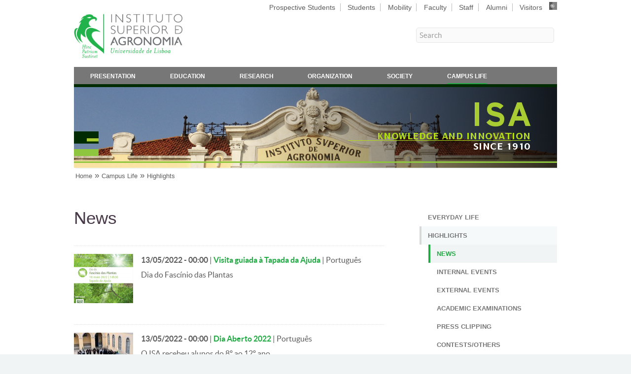

--- FILE ---
content_type: text/html; charset=utf-8
request_url: https://www.isa.ulisboa.pt/en/campus-life/highlights/news?page=12
body_size: 10808
content:
<!DOCTYPE html PUBLIC "-//W3C//DTD XHTML+RDFa 1.0//EN"
  "http://www.w3.org/MarkUp/DTD/xhtml-rdfa-1.dtd">
<html xmlns="http://www.w3.org/1999/xhtml" xml:lang="en" version="XHTML+RDFa 1.0" dir="ltr"
  
  xmlns:content="http://purl.org/rss/1.0/modules/content/"
  xmlns:dc="http://purl.org/dc/terms/"
  xmlns:foaf="http://xmlns.com/foaf/0.1/"
  xmlns:og="http://ogp.me/ns#"
  xmlns:rdfs="http://www.w3.org/2000/01/rdf-schema#"
  xmlns:sioc="http://rdfs.org/sioc/ns#"
  xmlns:sioct="http://rdfs.org/sioc/types#"
  xmlns:skos="http://www.w3.org/2004/02/skos/core#"
  xmlns:xsd="http://www.w3.org/2001/XMLSchema#">
  <head profile="http://www.w3.org/1999/xhtml/vocab">
    <meta http-equiv="Content-Type" content="text/html; charset=utf-8" />
<meta name="Generator" content="Drupal 7 (http://drupal.org)" />
<script type="text/x-mathjax-config">
MathJax.Hub.Config({
  extensions: ['tex2jax.js'],
  jax: ['input/TeX','output/HTML-CSS'],
  tex2jax: {
    inlineMath: [ ['$','$'], ['\\(','\\)'] ],
    processEscapes: true,
    processClass: 'tex2jax',
    ignoreClass: 'html'
  },
  showProcessingMessages: false,
  messageStyle: 'none'
});
</script><link rel="shortcut icon" href="https://www.isa.ulisboa.pt/sites/all/themes/isa_responsive/favicon.ico" type="image/vnd.microsoft.icon" />
    <title>News | Instituto Superior de Agronomia</title>
    <meta name="viewport" content="width=device-width, initial-scale=1, user-scalable=no" />
    <meta http-equiv="Content-Language" content="en" />
    <style type="text/css" media="all">
@import url("https://www.isa.ulisboa.pt/modules/system/system.base.css?sucqtb");
@import url("https://www.isa.ulisboa.pt/modules/system/system.menus.css?sucqtb");
@import url("https://www.isa.ulisboa.pt/modules/system/system.messages.css?sucqtb");
@import url("https://www.isa.ulisboa.pt/modules/system/system.theme.css?sucqtb");
</style>
<style type="text/css" media="all">
@import url("https://www.isa.ulisboa.pt/modules/aggregator/aggregator.css?sucqtb");
@import url("https://www.isa.ulisboa.pt/sites/all/modules/date/date_repeat_field/date_repeat_field.css?sucqtb");
@import url("https://www.isa.ulisboa.pt/modules/field/theme/field.css?sucqtb");
@import url("https://www.isa.ulisboa.pt/sites/all/modules/jquerymobile/jquerymobile.css?sucqtb");
@import url("https://www.isa.ulisboa.pt/modules/node/node.css?sucqtb");
@import url("https://www.isa.ulisboa.pt/modules/search/search.css?sucqtb");
@import url("https://www.isa.ulisboa.pt/modules/user/user.css?sucqtb");
@import url("https://www.isa.ulisboa.pt/sites/all/modules/views/css/views.css?sucqtb");
@import url("https://www.isa.ulisboa.pt/sites/all/modules/ckeditor/css/ckeditor.css?sucqtb");
</style>
<style type="text/css" media="all">
@import url("https://www.isa.ulisboa.pt/sites/all/modules/ctools/css/ctools.css?sucqtb");
@import url("https://www.isa.ulisboa.pt/sites/all/modules/panels/css/panels.css?sucqtb");
</style>
<style type="text/css" media="all">
@import url("https://www.isa.ulisboa.pt/sites/all/themes/isa_responsive/helios_assets/css/main.css?sucqtb");
@import url("https://www.isa.ulisboa.pt/sites/all/themes/isa_responsive/helios_assets/css/noscript.css?sucqtb");
</style>
<style type="text/css" media="print">
@import url("https://www.isa.ulisboa.pt/sites/all/themes/isa_responsive/css/print.css?sucqtb");
</style>
    <script type="text/javascript" src="https://www.isa.ulisboa.pt/misc/jquery.js?v=1.4.4"></script>
<script type="text/javascript" src="https://www.isa.ulisboa.pt/misc/jquery-extend-3.4.0.js?v=1.4.4"></script>
<script type="text/javascript" src="https://www.isa.ulisboa.pt/misc/jquery-html-prefilter-3.5.0-backport.js?v=1.4.4"></script>
<script type="text/javascript" src="https://www.isa.ulisboa.pt/misc/jquery.once.js?v=1.2"></script>
<script type="text/javascript" src="https://www.isa.ulisboa.pt/misc/drupal.js?sucqtb"></script>
<script type="text/javascript" src="https://www.isa.ulisboa.pt/sites/all/modules/entityreference/js/entityreference.js?sucqtb"></script>
<script type="text/javascript" src="https://www.isa.ulisboa.pt/sites/all/modules/mathjax/mathjax.js?sucqtb"></script>
<script type="text/javascript" src="https://www.isa.ulisboa.pt/sites/all/modules/matomo/matomo.js?sucqtb"></script>
<script type="text/javascript">
<!--//--><![CDATA[//><!--
var _paq = _paq || [];(function(){var u=(("https:" == document.location.protocol) ? "https://analytics.isa.ulisboa.pt/" : "https://analytics.isa.ulisboa.pt/");_paq.push(["setSiteId", "1"]);_paq.push(["setTrackerUrl", u+"matomo.php"]);_paq.push(["setDocumentTitle", "Campus%20Life\/Highlights\/News"]);_paq.push(["setDoNotTrack", 1]);_paq.push(["trackPageView"]);_paq.push(["setIgnoreClasses", ["no-tracking","colorbox"]]);_paq.push(["enableLinkTracking"]);var d=document,g=d.createElement("script"),s=d.getElementsByTagName("script")[0];g.type="text/javascript";g.defer=true;g.async=true;g.src=u+"matomo.js";s.parentNode.insertBefore(g,s);})();
//--><!]]>
</script>
<script type="text/javascript" src="/sites/all/libraries/mathjax/MathJax.js?config=TeX-AMS-MML_HTMLorMML"></script>
<script type="text/javascript">
<!--//--><![CDATA[//><!--
jQuery.extend(Drupal.settings, {"basePath":"\/","pathPrefix":"en\/","setHasJsCookie":0,"ajaxPageState":{"theme":"isa_responsive","theme_token":"_QNP7g9IKyx8Q4XTwL07IaHJ0FIcThYcoK149hiNAWk","js":{"misc\/jquery.js":1,"misc\/jquery-extend-3.4.0.js":1,"misc\/jquery-html-prefilter-3.5.0-backport.js":1,"misc\/jquery.once.js":1,"misc\/drupal.js":1,"sites\/all\/modules\/entityreference\/js\/entityreference.js":1,"sites\/all\/modules\/mathjax\/mathjax.js":1,"sites\/all\/modules\/matomo\/matomo.js":1,"0":1,"\/sites\/all\/libraries\/mathjax\/MathJax.js?config=TeX-AMS-MML_HTMLorMML":1},"css":{"modules\/system\/system.base.css":1,"modules\/system\/system.menus.css":1,"modules\/system\/system.messages.css":1,"modules\/system\/system.theme.css":1,"modules\/aggregator\/aggregator.css":1,"sites\/all\/modules\/date\/date_repeat_field\/date_repeat_field.css":1,"modules\/field\/theme\/field.css":1,"sites\/all\/modules\/jquerymobile\/jquerymobile.css":1,"modules\/node\/node.css":1,"modules\/search\/search.css":1,"modules\/user\/user.css":1,"sites\/all\/modules\/views\/css\/views.css":1,"sites\/all\/modules\/ckeditor\/css\/ckeditor.css":1,"sites\/all\/modules\/ctools\/css\/ctools.css":1,"sites\/all\/modules\/panels\/css\/panels.css":1,"sites\/all\/themes\/isa_responsive\/helios_assets\/css\/main.css":1,"sites\/all\/themes\/isa_responsive\/helios_assets\/css\/noscript.css":1,"sites\/all\/themes\/isa_responsive\/css\/print.css":1}},"matomo":{"trackMailto":1}});
//--><!]]>
</script>
  </head>
  <body class="is-preload right-sidebar html not-front not-logged-in one-sidebar sidebar-second page-campus-life page-campus-life-highlights page-campus-life-highlights-news i18n-en" >
    <div id="skip-link">
      <a href="#main-content">Skip to main content</a>
    </div>
        <!--
	Helios by HTML5 UP
	html5up.net | @ajlkn
	Free for personal and commercial use under the CCA 3.0 license (html5up.net/license)
        <head>
                <title>Right Sidebar - Helios by HTML5 UP</title>
                <meta charset="utf-8" />
                <meta name="viewport" content="width=device-width, initial-scale=1, user-scalable=no" />
                <link rel="stylesheet" href="helios_assets/css/main.css" />
                <noscript><link rel="stylesheet" href="helios_assets/css/noscript.css" /></noscript>
        </head>
        <body class="right-sidebar is-preload">
-->
		<div id="page-wrapper">

			<!-- Main Menu -->
								<div id="main-menu" class="wrapper-horizontal">

					<div class="container">
						<div class="row gtr-200">
							<div class="col-4 col-12-mobile">
															<div id="branding" class="clearfix">
									<a href="/en" title="">
																			<img src="https://www.isa.ulisboa.pt/sites/all/themes/isa_responsive/logo.png" alt="" id="logo" />
																		<span class="site-title"></span>
									</a>
								</div>
														</div>
                                
							<div class="col-8 col-12-mobile">
															<div id="header-top-right" style="margin-left:auto; margin-right:0;">
									  <div class="region region-header-top-right">
    <div id="block-block-12" class="block block-block">

    
  <div class="content">
    <div id="people_menu">
<ul class="links inline">
<li class="people-item first"><a  href="/en/prospective-students">Prospective Students</a></li>
<li class="people-item"><a  href="/en/students">Students</a></li>
<li class="people-item"><a  href="/en/mobility">Mobility</a></li>
<li class="people-item"><a  href="/en/faculty">Faculty</a></li>
<li class="people-item"><a  href="/en/staff">Staff</a></li>
<li class="people-item"><a  href="/en/alumni">Alumni</a></li>
<li class="people-item last"><a  href="/en/visitors">Visitors</a></li>
<img class="people-item" src="/sites/all/themes/isa_responsive/images/pt-grey.png" alt="Português" height=16" width="16" /></li>
</ul>
</div>
  </div>
</div>
  </div>
								</div>
																						<div id="header-bottom-right">
									  <div class="region region-header-bottom-right">
    <div id="block-block-100" class="block block-block">

    
  <div class="content">
    <div id="search-form">
<form name="search" action="/en/search/content" method="post" accept-charset="UTF-8">
<fieldset>
<label for="search-box">Search</label>
<input id="search-box" type="text" name="keys" value="Search" onclick="this.value='';" onfocus="this.select()" onblur="this.value=!this.value?'Search':this.value;" maxlength="128" />
<button type="submit" value="Pesquisa" style="display: none; height: 20px; width: 20px; margin: 0; padding: 0; border: 0; text-indent: 100%; white-space: nowrap; overflow: hidden; cursor: pointer;">Submeter</button>
</fieldset>
</form>
</div>  </div>
</div>
  </div>
								</div>
														</div>
						</div>
					</div>
										<div class="container">
						<div class="gtr-200 nav-bg">
												<nav id="nav" class="has-main-menu">
																  <div class="region region-dropdown">
    <div id="block-menu-menu-main-en" class="block block-menu">

    
  <div class="content">
    <ul class="menu"><li class="first leaf"><a href="/en/presentation" title="">Presentation</a></li>
<li class="leaf"><a href="/en/education" title="">Education</a></li>
<li class="leaf"><a href="/en/research" title="">Research</a></li>
<li class="leaf"><a href="/en/organization" class="menu-node-unpublished">Organization</a></li>
<li class="leaf"><a href="/en/connection-to-society" title="">Society</a></li>
<li class="last leaf active-trail"><a href="/en/campus-life" title="" class="active-trail">Campus Life</a></li>
</ul>  </div>
</div>
  </div>
																																								<ul id="people-menu" class="links clearfix"><li class="menu-402 first"><a href="/en/prospective-students" title="">Prospective Students</a></li>
<li class="menu-403"><a href="/en/en/students" title="">Students</a></li>
<li class="menu-406"><a href="/en/en/mobility" title="">Mobility</a></li>
<li class="menu-404"><a href="/en/faculty" title="">Faculty</a></li>
<li class="menu-405"><a href="/en/en/staff" title="">Staff</a></li>
<li class="menu-407"><a href="/en/en/alumni" title="">Alumni</a></li>
<li class="menu-408 last"><a href="/en/en/visitors" title="">Visitors</a></li>
</ul>															</nav>
						</div>
					</div>
				</div>
				
			<!-- Header -->
				<div id="header">

					<!-- Inner -->
						<div class="inner">
														<div class="container">
								<div id="banner">  <div class="region region-banner">
    <div id="block-block-102" class="block block-block">

    
  <div class="content">
    <div id="header-custom" style="background: url('/files/site/img/banner/en/default.jpg'); background-size: cover;"></div>  </div>
</div>
  </div>
</div>							</div>
													</div>

					<!-- Nav -->

				</div>

			<!-- Breadcrumb -->
				<div id="breadcrumb" class="wrapper-horizontal">
					<!--<h1><a href="index.html" id="logo"></a></h1>-->
					<div class="container">
						<h2 class="element-invisible">You are here</h2><div class="breadcrumb"><a href="/en">Home</a> » <a href="/en/campus-life" title="">Campus Life</a> » <a href="/en/campus-life/highlights" title="">Highlights</a></div>					</div>

				</div>

			<!-- Main -->
				<div class="wrapper style1">

										<!-- Content -->

					<div class="container">
						<div class="row gtr-200">
													<div class="col-8 col-12-mobile" id="content">
								<article id="main">
									<header>
																														<h1 class="with-tabs">News</h1>
																																																											</header>
									<section>
										<div class="main-content">
																																																							  <div class="region region-content">
    <div id="block-system-main" class="block block-system">

    
  <div class="content">
    <div class="view view-highlights-news-pt view-id-highlights_news_pt view-display-id-page_1 view-dom-id-49d6d1b6a7f69b845d3f76294d1f7cad">
        
  
  
      <div class="view-content">
        <div class="views-row views-row-1 views-row-odd views-row-first views-row-news-row">
      
  <div class="views-field views-field-field-news-image">        <div class="field-content"><a href="/en/node/8198"><img typeof="foaf:Image" src="https://www.isa.ulisboa.pt/files/styles/news_list_thumb/public/news/img/Dia_do_Fascinio_das_Plantas_Post_para_Instagram_0.png?itok=KkXBvrZp" width="120" height="100" alt="dia do fascinio das plantas" title="dia do fascinio das plantas" /></a></div>  </div>  
  <span class="views-field views-field-field-news-date">        <span class="field-content"><span  property="dc:date" datatype="xsd:dateTime" content="2022-05-13T00:00:00+01:00" class="date-display-single">13/05/2022 - 00:00</span></span>  </span>      |  
  <span class="views-field views-field-title">        <span class="field-content"><a href="/vida-no-isa/destaques/noticias/20220513-visita-guiada-a-tapada-da-ajuda">Visita guiada à Tapada da Ajuda</a></span>  </span>      |  
  <span class="views-field views-field-language">        <span class="field-content">Português</span>  </span>  
  <div class="views-field views-field-field-news-sub-title">        <div class="field-content">Dia do Fascínio das Plantas</div>  </div>  </div>
  <div class="views-row views-row-2 views-row-even views-row-news-row">
      
  <div class="views-field views-field-field-news-image">        <div class="field-content"><a href="/en/node/8199"><img typeof="foaf:Image" src="https://www.isa.ulisboa.pt/files/styles/news_list_thumb/public/news/img/image00002_2.jpeg?itok=eLxMNdxG" width="120" height="100" alt="dia aberto" title="dia aberto" /></a></div>  </div>  
  <span class="views-field views-field-field-news-date">        <span class="field-content"><span  property="dc:date" datatype="xsd:dateTime" content="2022-05-13T00:00:00+01:00" class="date-display-single">13/05/2022 - 00:00</span></span>  </span>      |  
  <span class="views-field views-field-title">        <span class="field-content"><a href="/vida-no-isa/destaques/noticias/20220513-dia-aberto-2022">Dia Aberto 2022</a></span>  </span>      |  
  <span class="views-field views-field-language">        <span class="field-content">Português</span>  </span>  
  <div class="views-field views-field-field-news-sub-title">        <div class="field-content">O ISA recebeu alunos do 8º ao 12º ano</div>  </div>  </div>
  <div class="views-row views-row-3 views-row-odd views-row-news-row">
      
  <div class="views-field views-field-field-news-image">        <div class="field-content"><a href="/en/node/8196"><img typeof="foaf:Image" src="https://www.isa.ulisboa.pt/files/styles/news_list_thumb/public/news/img/9db7d332-0a30-43ec-8e80-0d4ac167a0e3.jpg?itok=u3MGvF3I" width="120" height="100" alt="feira porco" title="feira porco" /></a></div>  </div>  
  <span class="views-field views-field-field-news-date">        <span class="field-content"><span  property="dc:date" datatype="xsd:dateTime" content="2022-05-12T00:00:00+01:00" class="date-display-single">12/05/2022 - 00:00</span></span>  </span>      |  
  <span class="views-field views-field-title">        <span class="field-content"><a href="/vida-no-isa/destaques/noticias/20220512-feira-nacional-do-porco-2022-montijo">Feira Nacional do Porco 2022 - Montijo</a></span>  </span>      |  
  <span class="views-field views-field-language">        <span class="field-content">Português</span>  </span>  
  <div class="views-field views-field-field-news-sub-title">        <div class="field-content">ISA marca presença na Feira Nacional do Porco 2022</div>  </div>  </div>
  <div class="views-row views-row-4 views-row-even views-row-news-row">
      
  <div class="views-field views-field-field-news-image">        <div class="field-content"><a href="/en/node/8185"><img typeof="foaf:Image" src="https://www.isa.ulisboa.pt/files/styles/news_list_thumb/public/news/img/image1_1.jpeg?itok=4hJFNa9X" width="120" height="100" alt="prof. madalena lordelo maluco beleza" title="prof. madalena lordelo maluco beleza" /></a></div>  </div>  
  <span class="views-field views-field-field-news-date">        <span class="field-content"><span  property="dc:date" datatype="xsd:dateTime" content="2022-05-06T00:00:00+01:00" class="date-display-single">06/05/2022 - 00:00</span></span>  </span>      |  
  <span class="views-field views-field-title">        <span class="field-content"><a href="/vida-no-isa/destaques/noticias/20220506-programa-maluco-beleza-com-a-professora-madalena-lordelo"> Programa &quot;Maluco Beleza&quot; com a Professora Madalena Lordelo</a></span>  </span>      |  
  <span class="views-field views-field-language">        <span class="field-content">Português</span>  </span>  
  <div class="views-field views-field-field-news-sub-title">        <div class="field-content">Docente do ISA foi convidada de Rui Unas</div>  </div>  </div>
  <div class="views-row views-row-5 views-row-odd views-row-news-row">
      
  <div class="views-field views-field-field-news-image">        <div class="field-content"><a href="/en/node/8181"><img typeof="foaf:Image" src="https://www.isa.ulisboa.pt/files/styles/news_list_thumb/public/news/img/EIA22_ISA_Santander.JPG?itok=_bIdDQq0" width="120" height="100" alt="santander" title="santander" /></a></div>  </div>  
  <span class="views-field views-field-field-news-date">        <span class="field-content"><span  property="dc:date" datatype="xsd:dateTime" content="2022-05-05T00:00:00+01:00" class="date-display-single">05/05/2022 - 00:00</span></span>  </span>      |  
  <span class="views-field views-field-title">        <span class="field-content"><a href="/vida-no-isa/destaques/noticias/20220505-european-innovation-academy-2022-candidaturas-abertas">European Innovation Academy 2022 - Candidaturas abertas</a></span>  </span>      |  
  <span class="views-field views-field-language">        <span class="field-content">Português</span>  </span>  
  <div class="views-field views-field-field-news-sub-title">        <div class="field-content">European Innovation Academy 2022 - Candidaturas abertas</div>  </div>  </div>
  <div class="views-row views-row-6 views-row-even views-row-news-row">
      
  <div class="views-field views-field-field-news-image">        <div class="field-content"><a href="/en/node/8174"><img typeof="foaf:Image" src="https://www.isa.ulisboa.pt/files/styles/news_list_thumb/public/news/img/image00001.jpeg?itok=2csRQSym" width="120" height="100" alt="visita" title="visita" /></a></div>  </div>  
  <span class="views-field views-field-field-news-date">        <span class="field-content"><span  property="dc:date" datatype="xsd:dateTime" content="2022-04-29T00:00:00+01:00" class="date-display-single">29/04/2022 - 00:00</span></span>  </span>      |  
  <span class="views-field views-field-title">        <span class="field-content"><a href="/vida-no-isa/destaques/noticias/20220429-visita-aos-espacos-de-hortofruticultura-e-viticultura-do-isa">Visita aos espaços de hortofruticultura e viticultura do ISA</a></span>  </span>      |  
  <span class="views-field views-field-language">        <span class="field-content">Português</span>  </span>  
  <div class="views-field views-field-field-news-sub-title">        <div class="field-content">Escola Secundária de Mem-Martins visita o ISA</div>  </div>  </div>
  <div class="views-row views-row-7 views-row-odd views-row-news-row">
      
  <div class="views-field views-field-field-news-image">        <div class="field-content"><a href="/en/node/8170"><img typeof="foaf:Image" src="https://www.isa.ulisboa.pt/files/styles/news_list_thumb/public/news/img/image00003_1.jpeg?itok=e2BOBlLz" width="120" height="100" alt="sinalética garranos" title="sinalética garranos" /></a></div>  </div>  
  <span class="views-field views-field-field-news-date">        <span class="field-content"><span  property="dc:date" datatype="xsd:dateTime" content="2022-04-27T00:00:00+01:00" class="date-display-single">27/04/2022 - 00:00</span></span>  </span>      |  
  <span class="views-field views-field-title">        <span class="field-content"><a href="/vida-no-isa/destaques/noticias/20220427-sinaletica-garranos-no-campus-da-tapada-da-ajuda">Sinalética Garranos no Campus da Tapada da Ajuda  </a></span>  </span>      |  
  <span class="views-field views-field-language">        <span class="field-content">Português</span>  </span>  
  <div class="views-field views-field-field-news-sub-title">        <div class="field-content">Já se encontra disponível a sinalética sobre os Garranos </div>  </div>  </div>
  <div class="views-row views-row-8 views-row-even views-row-news-row">
      
  <div class="views-field views-field-field-news-image">        <div class="field-content"><a href="/en/node/8166"><img typeof="foaf:Image" src="https://www.isa.ulisboa.pt/files/styles/news_list_thumb/public/news/img/Economia_circular_e_sustentabilidade_alimentar_no_ISA_29_ABRIL_as_11h_0.jpg?itok=BJLNCFne" width="120" height="100" alt="programa" title="programa" /></a></div>  </div>  
  <span class="views-field views-field-field-news-date">        <span class="field-content"><span  property="dc:date" datatype="xsd:dateTime" content="2022-04-22T00:00:00+01:00" class="date-display-single">22/04/2022 - 00:00</span></span>  </span>      |  
  <span class="views-field views-field-title">        <span class="field-content"><a href="/vida-no-isa/destaques/noticias/20220422-29-abril-6a-feira-11h-ate-ao-12h30-sala-de-actos">29 abril | 6ª feira - 11h até ao 12h30 | Sala de Actos</a></span>  </span>      |  
  <span class="views-field views-field-language">        <span class="field-content">Português</span>  </span>  
  <div class="views-field views-field-field-news-sub-title">        <div class="field-content">O papel da água na cultura da vinha e na produção de vinho </div>  </div>  </div>
  <div class="views-row views-row-9 views-row-odd views-row-news-row">
      
  <div class="views-field views-field-field-news-image">        <div class="field-content"><a href="/en/node/8169"><img typeof="foaf:Image" src="https://www.isa.ulisboa.pt/files/styles/news_list_thumb/public/news/img/encontro_nacional_c_ciencia_e_a_tecnologiacrop_0.jpg?itok=OPAIVI5P" width="120" height="100" alt="enct" title="enct" /></a></div>  </div>  
  <span class="views-field views-field-field-news-date">        <span class="field-content"><span  property="dc:date" datatype="xsd:dateTime" content="2022-04-22T00:00:00+01:00" class="date-display-single">22/04/2022 - 00:00</span></span>  </span>      |  
  <span class="views-field views-field-title">        <span class="field-content"><a href="/vida-no-isa/destaques/noticias/20220422-professora-teresa-ferreira-e-comissaria-do-encontro-ciencia">Professora Teresa Ferreira é Comissária do Encontro Ciência </a></span>  </span>      |  
  <span class="views-field views-field-language">        <span class="field-content">Português</span>  </span>  
  <div class="views-field views-field-field-news-sub-title">        <div class="field-content">&quot;Construir o Futuro com Ciência&quot;</div>  </div>  </div>
  <div class="views-row views-row-10 views-row-even views-row-news-row">
      
  <div class="views-field views-field-field-news-image">        <div class="field-content"><a href="/en/node/8162"><img typeof="foaf:Image" src="https://www.isa.ulisboa.pt/files/styles/news_list_thumb/public/news/img/large-Post.jpg?itok=Th3FIv6M" width="120" height="100" alt="dia aberto" title="dia aberto" /></a></div>  </div>  
  <span class="views-field views-field-field-news-date">        <span class="field-content"><span  property="dc:date" datatype="xsd:dateTime" content="2022-04-20T00:00:00+01:00" class="date-display-single">20/04/2022 - 00:00</span></span>  </span>      |  
  <span class="views-field views-field-title">        <span class="field-content"><a href="/vida-no-isa/destaques/noticias/20220420-dia-aberto-11-maio">Dia Aberto - 11 maio </a></span>  </span>      |  
  <span class="views-field views-field-language">        <span class="field-content">Português</span>  </span>  
  <div class="views-field views-field-field-news-sub-title">        <div class="field-content">Dia 11 de maio - Diz Presente pelo teu futuro! </div>  </div>  </div>
  <div class="views-row views-row-11 views-row-odd views-row-news-row">
      
  <div class="views-field views-field-field-news-image">        <div class="field-content"><a href="/en/node/8161"><img typeof="foaf:Image" src="https://www.isa.ulisboa.pt/files/styles/news_list_thumb/public/news/img/large-Cartaz_Jobshop_2022_0.jpg?itok=nFZ8n_oZ" width="120" height="100" alt="JobShop" title="JobShop" /></a></div>  </div>  
  <span class="views-field views-field-field-news-date">        <span class="field-content"><span  property="dc:date" datatype="xsd:dateTime" content="2022-04-19T00:00:00+01:00" class="date-display-single">19/04/2022 - 00:00</span></span>  </span>      |  
  <span class="views-field views-field-title">        <span class="field-content"><a href="/vida-no-isa/destaques/noticias/20220419-jobshop-2022">JobShop 2022</a></span>  </span>      |  
  <span class="views-field views-field-language">        <span class="field-content">Português</span>  </span>  
  <div class="views-field views-field-field-news-sub-title">        <div class="field-content">Decorre entre os dias 20 a 22 de abril, no ISA - Salão Nobre</div>  </div>  </div>
  <div class="views-row views-row-12 views-row-even views-row-news-row">
      
  <div class="views-field views-field-field-news-image">        <div class="field-content"><a href="/en/vida-no-isa/destaques/noticias/20220418-phd-inovacao-agricola-em-cadeias-alimentares-tropicais"><img typeof="foaf:Image" src="https://www.isa.ulisboa.pt/files/styles/news_list_thumb/public/news/img/DIACATenpost.jpg?itok=ytexRwXc" width="120" height="100" alt="phd programe" title="phd programe" /></a></div>  </div>  
  <span class="views-field views-field-field-news-date">        <span class="field-content"><span  property="dc:date" datatype="xsd:dateTime" content="2022-04-18T00:00:00+01:00" class="date-display-single">18/04/2022 - 00:00</span></span>  </span>      |  
  <span class="views-field views-field-title">        <span class="field-content"><a href="/en/vida-no-isa/destaques/noticias/20220418-phd-inovacao-agricola-em-cadeias-alimentares-tropicais">PhD “Inovação Agrícola em Cadeias Alimentares Tropicais” </a></span>  </span>      |  
  <span class="views-field views-field-language">        <span class="field-content"></span>  </span>  
  <div class="views-field views-field-field-news-sub-title">        <div class="field-content">Destina-se a estudantes de todas a nacionalidades, provenientes tanto de países temperados como da região tropical</div>  </div>  </div>
  <div class="views-row views-row-13 views-row-odd views-row-news-row">
      
  <div class="views-field views-field-field-news-image">        <div class="field-content"><a href="/en/node/8158"><img typeof="foaf:Image" src="https://www.isa.ulisboa.pt/files/styles/news_list_thumb/public/news/img/01767607-f51a-49ef-83fc-a3394daba837.jpeg?itok=oDpydj-u" width="120" height="100" alt="Inauguração carregadores elétricos para viaturas" title="Inauguração carregadores elétricos para viaturas" /></a></div>  </div>  
  <span class="views-field views-field-field-news-date">        <span class="field-content"><span  property="dc:date" datatype="xsd:dateTime" content="2022-04-14T00:00:00+01:00" class="date-display-single">14/04/2022 - 00:00</span></span>  </span>      |  
  <span class="views-field views-field-title">        <span class="field-content"><a href="/vida-no-isa/destaques/noticias/20220414-2-carregadores-electricos-no-campus-do-isa">2 carregadores eléctricos no Campus do ISA</a></span>  </span>      |  
  <span class="views-field views-field-language">        <span class="field-content">Português</span>  </span>  
  <div class="views-field views-field-field-news-sub-title">        <div class="field-content">Carregadores elétricos para viaturas</div>  </div>  </div>
  <div class="views-row views-row-14 views-row-even views-row-news-row">
      
  <div class="views-field views-field-field-news-image">        <div class="field-content"><a href="/en/node/8159"><img typeof="foaf:Image" src="https://www.isa.ulisboa.pt/files/styles/news_list_thumb/public/news/img/2022_04_14_15_53_35_Create_News_article_Instituto_Superior_de_AgronomiaCROP.jpg?itok=n6BE7VUM" width="120" height="100" alt="imagem principal" title="imagem principal" /></a></div>  </div>  
  <span class="views-field views-field-field-news-date">        <span class="field-content"><span  property="dc:date" datatype="xsd:dateTime" content="2022-04-14T00:00:00+01:00" class="date-display-single">14/04/2022 - 00:00</span></span>  </span>      |  
  <span class="views-field views-field-title">        <span class="field-content"><a href="/vida-no-isa/destaques/noticias/20220414-hortas-da-tapada">Hortas da Tapada </a></span>  </span>      |  
  <span class="views-field views-field-language">        <span class="field-content">Português</span>  </span>  
  <div class="views-field views-field-field-news-sub-title">        <div class="field-content">Para docentes, investigadores, trabalhadores técnicos e administrativos, alunos e antigos alunos do ISA</div>  </div>  </div>
  <div class="views-row views-row-15 views-row-odd views-row-news-row">
      
  <div class="views-field views-field-field-news-image">        <div class="field-content"><a href="/en/node/8155"><img typeof="foaf:Image" src="https://www.isa.ulisboa.pt/files/styles/news_list_thumb/public/news/img/image1.jpeg?itok=3JRvq9jI" width="120" height="100" alt="primeiros classificados" title="primeiros classificados" /></a></div>  </div>  
  <span class="views-field views-field-field-news-date">        <span class="field-content"><span  property="dc:date" datatype="xsd:dateTime" content="2022-04-13T00:00:00+01:00" class="date-display-single">13/04/2022 - 00:00</span></span>  </span>      |  
  <span class="views-field views-field-title">        <span class="field-content"><a href="/vida-no-isa/destaques/noticias/20220413-alunos-do-isa-vencem-24h-agricultura-syngenta">Alunos do ISA vencem 24h Agricultura Syngenta</a></span>  </span>      |  
  <span class="views-field views-field-language">        <span class="field-content">Português</span>  </span>  
  <div class="views-field views-field-field-news-sub-title">        <div class="field-content">Duas equipas do ISA vencem o 1º e 3º lugar na competição nacional 24h Agricultura Syngenta</div>  </div>  </div>
  <div class="views-row views-row-16 views-row-even views-row-news-row">
      
  <div class="views-field views-field-field-news-image">        <div class="field-content"><a href="/en/vida-no-isa/destaques/noticias/20220411-nova-data-11-de-maio-dia-aberto-nee"><img typeof="foaf:Image" src="https://www.isa.ulisboa.pt/files/styles/news_list_thumb/public/news/img/dia_aberto_nee._jpg_not_0.jpg?itok=-6KZrSQa" width="120" height="100" alt="dia aberto nee" title="dia aberto nee" /></a></div>  </div>  
  <span class="views-field views-field-field-news-date">        <span class="field-content"><span  property="dc:date" datatype="xsd:dateTime" content="2022-04-11T00:00:00+01:00" class="date-display-single">11/04/2022 - 00:00</span></span>  </span>      |  
  <span class="views-field views-field-title">        <span class="field-content"><a href="/en/vida-no-isa/destaques/noticias/20220411-nova-data-11-de-maio-dia-aberto-nee">Nova Data - 11 de maio: Dia Aberto NEE </a></span>  </span>      |  
  <span class="views-field views-field-language">        <span class="field-content"></span>  </span>  
  <div class="views-field views-field-field-news-sub-title">        <div class="field-content">Adiado para dia 11 de maio 2022 - Dia Aberto NEE</div>  </div>  </div>
  <div class="views-row views-row-17 views-row-odd views-row-news-row">
      
  <div class="views-field views-field-field-news-image">        <div class="field-content"><a href="/en/node/8147"><img typeof="foaf:Image" src="https://www.isa.ulisboa.pt/files/styles/news_list_thumb/public/news/img/IMG_6388.jpeg?itok=EqN5L14u" width="120" height="100" alt="Pacote de esparguete" title="Pacote de esparguete" /></a></div>  </div>  
  <span class="views-field views-field-field-news-date">        <span class="field-content"><span  property="dc:date" datatype="xsd:dateTime" content="2022-04-08T00:00:00+01:00" class="date-display-single">08/04/2022 - 00:00</span></span>  </span>      |  
  <span class="views-field views-field-title">        <span class="field-content"><a href="/vida-no-isa/destaques/noticias/20220408-solidarisa-projeto-de-solidariedade-social">SolidarISA - Projeto de solidariedade social </a></span>  </span>      |  
  <span class="views-field views-field-language">        <span class="field-content">Português</span>  </span>  
  <div class="views-field views-field-field-news-sub-title">        <div class="field-content">Uma iniciativa dos nossos estudantes </div>  </div>  </div>
  <div class="views-row views-row-18 views-row-even views-row-news-row">
      
  <div class="views-field views-field-field-news-image">        <div class="field-content"><a href="/en/node/8142"><img typeof="foaf:Image" src="https://www.isa.ulisboa.pt/files/styles/news_list_thumb/public/news/img/isa.jpg?itok=o5WZM-39" width="120" height="100" alt="isa" title="isa" /></a></div>  </div>  
  <span class="views-field views-field-field-news-date">        <span class="field-content"><span  property="dc:date" datatype="xsd:dateTime" content="2022-04-06T00:00:00+01:00" class="date-display-single">06/04/2022 - 00:00</span></span>  </span>      |  
  <span class="views-field views-field-title">        <span class="field-content"><a href="/vida-no-isa/destaques/noticias/20220406-lancamento-publico-do-relatorio-de-sustentabilidade-do-isa">Lançamento Público do Relatório de Sustentabilidade do ISA</a></span>  </span>      |  
  <span class="views-field views-field-language">        <span class="field-content">Português</span>  </span>  
  <div class="views-field views-field-field-news-sub-title">        <div class="field-content">Foram definidos objetivos de melhoria em várias áreas de atuação do ISA</div>  </div>  </div>
  <div class="views-row views-row-19 views-row-odd views-row-news-row">
      
  <div class="views-field views-field-field-news-image">        <div class="field-content"><a href="/en/node/8140"><img typeof="foaf:Image" src="https://www.isa.ulisboa.pt/files/styles/news_list_thumb/public/news/img/premio_caixa_mais_futuro_noticia_0.png?itok=5r_GSPbN" width="120" height="100" alt="premio caixa" title="premio caixa" /></a></div>  </div>  
  <span class="views-field views-field-field-news-date">        <span class="field-content"><span  property="dc:date" datatype="xsd:dateTime" content="2022-04-06T00:00:00+01:00" class="date-display-single">06/04/2022 - 00:00</span></span>  </span>      |  
  <span class="views-field views-field-title">        <span class="field-content"><a href="/vida-no-isa/destaques/noticias/20220406-cerimonia-premios-caixa-mais-mundo">Cerimónia Prémios Caixa Mais Mundo</a></span>  </span>      |  
  <span class="views-field views-field-language">        <span class="field-content">Português</span>  </span>  
  <div class="views-field views-field-field-news-sub-title">        <div class="field-content">Prémio Caixa Mais Mundo 2022</div>  </div>  </div>
  <div class="views-row views-row-20 views-row-even views-row-news-row">
      
  <div class="views-field views-field-field-news-image">        <div class="field-content"><a href="/en/node/8127"><img typeof="foaf:Image" src="https://www.isa.ulisboa.pt/files/styles/news_list_thumb/public/news/img/Elsevier_noticia_0.jpg?itok=qBB2uOaz" width="120" height="100" alt="Elsevier" title="Elsevier" /></a></div>  </div>  
  <span class="views-field views-field-field-news-date">        <span class="field-content"><span  property="dc:date" datatype="xsd:dateTime" content="2022-03-31T00:00:00+01:00" class="date-display-single">31/03/2022 - 00:00</span></span>  </span>      |  
  <span class="views-field views-field-title">        <span class="field-content"><a href="/vida-no-isa/destaques/noticias/20220331-improving-sustainable-viticulture-and-winemaking-practices">“Improving Sustainable Viticulture and Winemaking Practices”</a></span>  </span>      |  
  <span class="views-field views-field-language">        <span class="field-content">Português</span>  </span>  
  <div class="views-field views-field-field-news-sub-title">        <div class="field-content">Com coordenação científica de dois Professores do ISA</div>  </div>  </div>
  <div class="views-row views-row-21 views-row-odd views-row-news-row">
      
  <div class="views-field views-field-field-news-image">        <div class="field-content"><a href="/en/vida-no-isa/destaques/noticias/20220331-7-de-abril-lancamento-oficial-do-livro-viagens"><img typeof="foaf:Image" src="https://www.isa.ulisboa.pt/files/styles/news_list_thumb/public/news/img/image00003.jpeg?itok=H8_jIA5i" width="120" height="100" alt="Viagens" title="Viagens" /></a></div>  </div>  
  <span class="views-field views-field-field-news-date">        <span class="field-content"><span  property="dc:date" datatype="xsd:dateTime" content="2022-03-31T00:00:00+01:00" class="date-display-single">31/03/2022 - 00:00</span></span>  </span>      |  
  <span class="views-field views-field-title">        <span class="field-content"><a href="/en/vida-no-isa/destaques/noticias/20220331-7-de-abril-lancamento-oficial-do-livro-viagens">7 de abril - Lançamento Oficial do livro &quot;Viagens&quot;</a></span>  </span>      |  
  <span class="views-field views-field-language">        <span class="field-content"></span>  </span>  
  <div class="views-field views-field-field-news-sub-title">        <div class="field-content">Visão do autor sobre o Instituto Superior de Agronomia e a Tapada da Ajuda</div>  </div>  </div>
  <div class="views-row views-row-22 views-row-even views-row-news-row">
      
  <div class="views-field views-field-field-news-image">        <div class="field-content"><a href="/en/vida-no-isa/destaques/noticias/20220331-concurso-universidades-da-trienal-de-arquitectura-2022"><img typeof="foaf:Image" src="https://www.isa.ulisboa.pt/files/styles/news_list_thumb/public/news/img/imagem_principal__0.jpg?itok=VNW7rQPr" width="120" height="100" alt="imagemprincipal" title="imagemprincipal" /></a></div>  </div>  
  <span class="views-field views-field-field-news-date">        <span class="field-content"><span  property="dc:date" datatype="xsd:dateTime" content="2022-03-31T00:00:00+01:00" class="date-display-single">31/03/2022 - 00:00</span></span>  </span>      |  
  <span class="views-field views-field-title">        <span class="field-content"><a href="/en/vida-no-isa/destaques/noticias/20220331-concurso-universidades-da-trienal-de-arquitectura-2022">Concurso Universidades da Trienal de Arquitectura 2022</a></span>  </span>      |  
  <span class="views-field views-field-language">        <span class="field-content"></span>  </span>  
  <div class="views-field views-field-field-news-sub-title">        <div class="field-content">Alunos de Arquitectura Paisagista do ISA distinguidos em Concurso</div>  </div>  </div>
  <div class="views-row views-row-23 views-row-odd views-row-news-row">
      
  <div class="views-field views-field-field-news-image">        <div class="field-content"><a href="/en/vida-no-isa/destaques/noticias/20220328-futuralia-2022"><img typeof="foaf:Image" src="https://www.isa.ulisboa.pt/files/styles/news_list_thumb/public/news/img/noticia_ulisboa_futuralia_destaqque.jpg?itok=2Z9UhFLk" width="120" height="100" alt="Futurália 2022" title="Futurália 2022" /></a></div>  </div>  
  <span class="views-field views-field-field-news-date">        <span class="field-content"><span  property="dc:date" datatype="xsd:dateTime" content="2022-03-28T00:00:00+01:00" class="date-display-single">28/03/2022 - 00:00</span></span>  </span>      |  
  <span class="views-field views-field-title">        <span class="field-content"><a href="/en/vida-no-isa/destaques/noticias/20220328-futuralia-2022">Futurália 2022</a></span>  </span>      |  
  <span class="views-field views-field-language">        <span class="field-content"></span>  </span>  
  <div class="views-field views-field-field-news-sub-title">        <div class="field-content">Decorre de 30 de março a 02 de abril</div>  </div>  </div>
  <div class="views-row views-row-24 views-row-even views-row-news-row">
      
  <div class="views-field views-field-field-news-image">        <div class="field-content"><a href="/en/vida-no-isa/destaques/noticias/20220323-sessao-de-esclarecimento-online-sobre-fertilizantes-organico"><img typeof="foaf:Image" src="https://www.isa.ulisboa.pt/files/styles/news_list_thumb/public/news/img/Programa_FertlizantesOrganicos_2022.03.04.png?itok=teuUJHfM" width="120" height="100" alt="" /></a></div>  </div>  
  <span class="views-field views-field-field-news-date">        <span class="field-content"><span  property="dc:date" datatype="xsd:dateTime" content="2022-03-23T00:00:00+00:00" class="date-display-single">23/03/2022 - 00:00</span></span>  </span>      |  
  <span class="views-field views-field-title">        <span class="field-content"><a href="/en/vida-no-isa/destaques/noticias/20220323-sessao-de-esclarecimento-online-sobre-fertilizantes-organico">Sessão de Esclarecimento online sobre Fertilizantes orgânico</a></span>  </span>      |  
  <span class="views-field views-field-language">        <span class="field-content"></span>  </span>  
  <div class="views-field views-field-field-news-sub-title">        <div class="field-content">Fertilizantes orgânicos</div>  </div>  </div>
  <div class="views-row views-row-25 views-row-odd views-row-news-row">
      
  <div class="views-field views-field-field-news-image">        <div class="field-content"><a href="/en/node/8082"><img typeof="foaf:Image" src="https://www.isa.ulisboa.pt/files/styles/news_list_thumb/public/news/img/Evento_-_Dia_Internacional_das_Florestas_0.png?itok=0UXZDKAz" width="120" height="100" alt="Evento - Dia Internacional das Florestas" title="Evento - Dia Internacional das Florestas" /></a></div>  </div>  
  <span class="views-field views-field-field-news-date">        <span class="field-content"><span  property="dc:date" datatype="xsd:dateTime" content="2022-03-21T00:00:00+00:00" class="date-display-single">21/03/2022 - 00:00</span></span>  </span>      |  
  <span class="views-field views-field-title">        <span class="field-content"><a href="/vida-no-isa/destaques/noticias/20220321-dia-internacional-das-florestas-2022">Dia Internacional das Florestas 2022</a></span>  </span>      |  
  <span class="views-field views-field-language">        <span class="field-content">Português</span>  </span>  
  <div class="views-field views-field-field-news-sub-title">        <div class="field-content">O CEF vai assinalar o Dia Internacional das Florestas com uma homenagem e uma exposição</div>  </div>  </div>
  <div class="views-row views-row-26 views-row-even views-row-news-row">
      
  <div class="views-field views-field-field-news-image">        <div class="field-content"><a href="/en/vida-no-isa/destaques/noticias/20220321-existem-6-novos-beateiros-fixos-no-isa"><img typeof="foaf:Image" src="https://www.isa.ulisboa.pt/files/styles/news_list_thumb/public/news/img/image00001.png?itok=yEdBiilM" width="120" height="100" alt="Novos Beateiros" title="Novos Beateiros" /></a></div>  </div>  
  <span class="views-field views-field-field-news-date">        <span class="field-content"><span  property="dc:date" datatype="xsd:dateTime" content="2022-03-21T00:00:00+00:00" class="date-display-single">21/03/2022 - 00:00</span></span>  </span>      |  
  <span class="views-field views-field-title">        <span class="field-content"><a href="/en/vida-no-isa/destaques/noticias/20220321-existem-6-novos-beateiros-fixos-no-isa">Existem 6 novos beateiros fixos no ISA</a></span>  </span>      |  
  <span class="views-field views-field-language">        <span class="field-content"></span>  </span>  
  <div class="views-field views-field-field-news-sub-title">        <div class="field-content">Sondagem - Atualmente a Reciclagem abrange 9% ou 15% da totalidade do plástico produzido?</div>  </div>  </div>
  <div class="views-row views-row-27 views-row-odd views-row-news-row">
      
  <div class="views-field views-field-field-news-image">        <div class="field-content"><a href="/en/vida-no-isa/destaques/noticias/20220321-poseur"><img typeof="foaf:Image" src="https://www.isa.ulisboa.pt/files/styles/news_list_thumb/public/news/img/DJI_0037-1ff.jpg?itok=B9ey8Iwe" width="120" height="100" alt="POSEUR" title="POSEUR" /></a></div>  </div>  
  <span class="views-field views-field-field-news-date">        <span class="field-content"><span  property="dc:date" datatype="xsd:dateTime" content="2022-03-21T00:00:00+00:00" class="date-display-single">21/03/2022 - 00:00</span></span>  </span>      |  
  <span class="views-field views-field-title">        <span class="field-content"><a href="/en/vida-no-isa/destaques/noticias/20220321-poseur">POSEUR</a></span>  </span>      |  
  <span class="views-field views-field-language">        <span class="field-content"></span>  </span>  
  <div class="views-field views-field-field-news-sub-title">        <div class="field-content">Eficiência energética, gestão inteligente de energia e utilização de energias renováveis no ISA</div>  </div>  </div>
  <div class="views-row views-row-28 views-row-even views-row-news-row">
      
  <div class="views-field views-field-field-news-image">        <div class="field-content"><a href="/en/node/8071"><img typeof="foaf:Image" src="https://www.isa.ulisboa.pt/files/styles/news_list_thumb/public/news/img/18escolasajudas.jpg?itok=D_lu0ojM" width="120" height="100" alt="18 Escolas Ajudas" title="18 Escolas Ajudas" /></a></div>  </div>  
  <span class="views-field views-field-field-news-date">        <span class="field-content"><span  property="dc:date" datatype="xsd:dateTime" content="2022-03-16T00:00:00+00:00" class="date-display-single">16/03/2022 - 00:00</span></span>  </span>      |  
  <span class="views-field views-field-title">        <span class="field-content"><a href="/vida-no-isa/destaques/noticias/20220316-18-escolas-ajudas">18 Escolas Ajudas</a></span>  </span>      |  
  <span class="views-field views-field-language">        <span class="field-content">Português</span>  </span>  
  <div class="views-field views-field-field-news-sub-title">        <div class="field-content">Uma iniciativa solidária da Universidade de Lisboa</div>  </div>  </div>
  <div class="views-row views-row-29 views-row-odd views-row-news-row">
      
  <div class="views-field views-field-field-news-image">        <div class="field-content"><a href="/en/node/8070"><img typeof="foaf:Image" src="https://www.isa.ulisboa.pt/files/styles/news_list_thumb/public/news/img/IA-StarParty-OAL-UCRANIA_Instag.jpg?itok=ULD5Dj68" width="120" height="100" alt="Star Party" title="Star Party" /></a></div>  </div>  
  <span class="views-field views-field-field-news-date">        <span class="field-content"><span  property="dc:date" datatype="xsd:dateTime" content="2022-03-12T00:00:00+00:00" class="date-display-single">12/03/2022 - 00:00</span></span>  </span>      |  
  <span class="views-field views-field-title">        <span class="field-content"><a href="/vida-no-isa/destaques/noticias/20220312-estrelas-pela-ucrania-evento-astronomico-solidario">Estrelas pela Ucrânia – Evento Astronómico Solidário</a></span>  </span>      |  
  <span class="views-field views-field-language">        <span class="field-content">Português</span>  </span>  
  <div class="views-field views-field-field-news-sub-title">        <div class="field-content">Evento astronómico gratuito para angariar bens materiais destinados à população ucraniana deslocada</div>  </div>  </div>
  <div class="views-row views-row-30 views-row-even views-row-last views-row-news-row">
      
  <div class="views-field views-field-field-news-image">        <div class="field-content"><a href="/en/node/8069"><img typeof="foaf:Image" src="https://www.isa.ulisboa.pt/files/styles/news_list_thumb/public/news/img/Picture2.jpg?itok=MWZJzny0" width="120" height="100" alt="Logo Spin Off" title="Logo Spin Off" /></a></div>  </div>  
  <span class="views-field views-field-field-news-date">        <span class="field-content"><span  property="dc:date" datatype="xsd:dateTime" content="2022-03-11T00:00:00+00:00" class="date-display-single">11/03/2022 - 00:00</span></span>  </span>      |  
  <span class="views-field views-field-title">        <span class="field-content"><a href="/vida-no-isa/destaques/noticias/20220311-spin-off-isar-e-uma-marca-nacional-registada-pelo-isa">Spin-Off ISA® é uma marca nacional registada pelo ISA</a></span>  </span>      |  
  <span class="views-field views-field-language">        <span class="field-content">Português</span>  </span>  
  <div class="views-field views-field-field-news-sub-title">        <div class="field-content">Spin-Off ISA</div>  </div>  </div>
    </div>
  
      <h2 class="element-invisible">Pages</h2><div class="item-list"><ul class="pager"><li class="pager-first first"><a title="Go to first page" href="/en/campus-life/highlights/news">« first</a></li>
<li class="pager-previous"><a title="Go to previous page" href="/en/campus-life/highlights/news?page=11">‹ previous</a></li>
<li class="pager-ellipsis">…</li>
<li class="pager-item"><a title="Go to page 9" href="/en/campus-life/highlights/news?page=8">9</a></li>
<li class="pager-item"><a title="Go to page 10" href="/en/campus-life/highlights/news?page=9">10</a></li>
<li class="pager-item"><a title="Go to page 11" href="/en/campus-life/highlights/news?page=10">11</a></li>
<li class="pager-item"><a title="Go to page 12" href="/en/campus-life/highlights/news?page=11">12</a></li>
<li class="pager-current">13</li>
<li class="pager-item"><a title="Go to page 14" href="/en/campus-life/highlights/news?page=13">14</a></li>
<li class="pager-item"><a title="Go to page 15" href="/en/campus-life/highlights/news?page=14">15</a></li>
<li class="pager-item"><a title="Go to page 16" href="/en/campus-life/highlights/news?page=15">16</a></li>
<li class="pager-item"><a title="Go to page 17" href="/en/campus-life/highlights/news?page=16">17</a></li>
<li class="pager-ellipsis">…</li>
<li class="pager-next"><a title="Go to next page" href="/en/campus-life/highlights/news?page=13">next ›</a></li>
<li class="pager-last last"><a title="Go to last page" href="/en/campus-life/highlights/news?page=28">last »</a></li>
</ul></div>  
  
  
  
  
</div>  </div>
</div>
  </div>
																					</div>
									</section>
								</article>
							</div>
							<div class="col-4 col-12-mobile" id="sidebar">
								<section>
									  <div class="region region-sidebar-second">
    <div id="block-menu-menu-vida-no-isa" class="block block-menu">

    
  <div class="content">
    <ul class="menu"><li class="first leaf"><a href="/en/campus-life/everyday-life" title="">Everyday Life</a></li>
<li class="expanded active-trail"><a href="/en/campus-life/highlights" title="" class="active-trail">Highlights</a><ul class="menu"><li class="first leaf active-trail"><a href="/en/campus-life/highlights/news" title="" class="active-trail active">News</a></li>
<li class="collapsed"><a href="/en/campus-life/highlights/internal-events" title="">Internal Events</a></li>
<li class="leaf"><a href="/en/campus-life/highlights/external-events" title="">External Events</a></li>
<li class="leaf"><a href="/en/campus-life/highlights/academic-examinations" title="">Academic Examinations</a></li>
<li class="collapsed"><a href="/en/campus-life/highlights/press-clipping" title="">Press Clipping</a></li>
<li class="last leaf"><a href="/en/campus-life/highlights/contests-scholarships-awards-others" title="">Contests/Others</a></li>
</ul></li>
<li class="leaf"><a href="/en/campus-life/services-and-infrastructures" title="">Services and Infrastructures</a></li>
<li class="leaf"><a href="/en/campus-life/sports-culture-and-leisure" title="">Sports, Culture and Leisure</a></li>
<li class="leaf"><a href="/en/campus-life/associations-nuclei-and-societies" title="">Associations, Nuclei and Societies</a></li>
<li class="last leaf"><a href="/en/campus-life/other-institutions-at-tapada-da-ajuda" title="">Other Institutions at Tapada</a></li>
</ul>  </div>
</div>
  </div>
								</section>
							</div>
            											</div>
					</div>
					
					
				</div>

			<!-- Footer -->

				<div id="footer">
					<div class="container">
						  <div class="region region-footer">
    <div id="block-block-118" class="block block-block">

    
  <div class="content">
    <p class="wshdw fbold"><a href="/">Instituto Superior de Agronomia</a></p>
  </div>
</div>
  </div>
						<div class="row">

							<section class="col-8 col-12-mobile" style="padding-bottom: 0;">
								<div class="row">
									<section class="col-4 col-12-mobile">
										<header>
																						  <div class="region region-site-footer-11">
    <div id="block-block-84" class="block block-block">

    
  <div class="content">
    <p> </p>
<p class="lshdw">Tapada da Ajuda</p>
<p class="sshdw">1349-017 Lisboa, Portugal</p>
<p class="sshdw">Lat: 38°42'27.5''N</p>
<p class="sshdw">Lng: 9°10'56.3''W</p>
  </div>
</div>
  </div>
																					</header>
									</section>
                                                
									<section class="col-4 col-12-mobile">
										<header>
																						  <div class="region region-site-footer-12">
    <div id="block-block-104" class="block block-block">

    
  <div class="content">
    <p><b> </b></p>
<div style="float: left; width: 70px;">
<p class="lshdw">E-Mail:</p>
<p class="sshdw">Telephone:</p>
<p class="sshdw">Fax:</p>
</div>
<div style="float: left;">
<p class="lshdw"><a href="&#109;&#97;&#105;&#108;&#116;&#111;&#58;&#99;&#103;&#105;&#115;&#97;&#64;&#105;&#115;&#97;&#46;&#117;&#108;&#105;&#115;&#98;&#111;&#97;&#46;&#112;&#116;">&#99;&#103;&#105;&#115;&#97;&#64;&#105;&#115;&#97;&#46;&#117;&#108;&#105;&#115;&#98;&#111;&#97;&#46;&#112;&#116;</a></p>
<p class="sshdw">+351 21 365 3100</p>
<p class="sshdw">+351 21 365 3195</p>
</div>
  </div>
</div>
  </div>
																					</header>
									</section>
                                                
									<section class="col-4 col-12-mobile">
										<header>
																						  <div class="region region-site-footer-13">
    <div id="block-block-105" class="block block-block">

    
  <div class="content">
    <script type="text/javascript" src="/files/site/js/jquery.qrcode.js"></script>
<noscript><p>.</p></noscript>
<script type="text/javascript" src="/files/site/js/qrcode.js"></script>
<noscript><p>.</p></noscript>

<div id="qrcodeLabel"><p>&nbsp;</p><p>URL for this page</p><p><i>QR Code</i></p></div>
<div id="qrcodeCanvas"></div>
<script type="text/javascript">
	jQuery('#qrcodeCanvas').qrcode({
		width: 64,
		height: 64,
		text	: "http://www.isa.ulisboa.pt/en/campus-life/highlights/news?page=12"
	});	
</script>
<noscript><div><img src="/files/site/img/ISAqr.png" alt="QR Code" /></div></noscript>  </div>
</div>
  </div>
																					</header>
									</section>
								</div>
							</section>

							<section class="col-4 col-12-mobile" style="padding-bottom: 0;">
								<header>
									<p class="isa-main-building"><img src="/sites/all/themes/isa_responsive/images/100anosEdificioPrincipal.png" /></p>
								</header>
							</section>

						</div>
						<div class="row address footer-shorts">
							<section class="col-4 col-12-mobile">
								<header>
																		  <div class="region region-site-footer-21">
    <div id="block-menu-menu-footer-services-pt" class="block block-menu">

    <h2>Services</h2>
  
  <div class="content">
    <ul class="menu"><li class="first leaf"><a href="https://webmail.isa.utl.pt" title="">Webmail</a></li>
<li class="leaf"><a href="https://fenix.isa.ulisboa.pt/" title="">FenixEdu Portal [new]</a></li>
<li class="leaf"><a href="https://fenix.isa.ulisboa.pt/qubEdu" title="">Fénix Portal [old]</a></li>
<li class="last leaf"><a href="https://portalsap.ulisboa.pt/" title="">SAP Portal</a></li>
</ul>  </div>
</div>
  </div>
																	</header>
							</section>
							<section class="col-4 col-12-mobile">
								<header>
																		  <div class="region region-site-footer-22">
    <div id="block-menu-menu-footer-resources-pt" class="block block-menu">

    <h2>Resources</h2>
  
  <div class="content">
    <ul class="menu"><li class="first leaf"><a href="/en/node/64" title="">Eduroam Network</a></li>
<li class="leaf"><a href="/en/node/6/cartoes-de-identificacao-acesso-a-tapada" title="">ISA/Santander ID Card</a></li>
<li class="leaf"><a href="/en/organization/forms-and-regulations" title="">Forms and Regulations</a></li>
<li class="last leaf"><a href="https://www.isa.ulisboa.pt/files/site/pub/lista_telefonica_interna.pdf" title="">Internal Phone Book</a></li>
</ul>  </div>
</div>
  </div>
																	</header>
							</section>
							<section class="col-4 col-12-mobile">
								<header>
																		  <div class="region region-site-footer-23">
    <div id="block-menu-menu-footer-links-pt" class="block block-menu">

    <h2>Shortcuts</h2>
  
  <div class="content">
    <ul class="menu"><li class="first leaf"><a href="/en/node/3478" title="">Work Opportunities</a></li>
<li class="leaf"><a href="/en/bisa" title="">ISA Library</a></li>
<li class="leaf"><a href="/en/node/2598" title="">Ajuda Botanical Garden</a></li>
<li class="last leaf"><a href="http://espacosdatapada.isa.utl.pt" title="">Tapada da Ajuda Spaces</a></li>
</ul>  </div>
</div>
  </div>
																	</header>
							</section>
						</div>
						<div class="row">
							<div id="media" class="col-12">

								<!-- Contact -->
									<section class="contact">
										<ul class="icons">
											<li><a href="/destaques.xml" class="icon fa-rss"><span class="label">RSS</span></a></li>
											<li><a href="https://www.facebook.com/isagronomia" class="icon fa-facebook"><span class="label">Facebook</span></a></li>
											<li><a href="https://www.instagram.com/isagronomia" class="icon fa-instagram"><span class="label">Instagram</span></a></li>
											<li><a href="http://www.linkedin.com/company/instituto-superior-de-agronomia" class="icon fa-linkedin"><span class="label">Linkedin</span></a></li>
											<li><a href="http://twitter.com/ISAgronomia" class="icon fa-twitter-x"><span class="label">Twitter X</span></a></li>
											<li><a href="https://www.youtube.com/user/institutoagronomia" class="icon fa-youtube"><span class="label">YouTube</span></a></li>
										</ul>
									</section>

							</div>

						</div>
						<div class="row" id="copyright">
							<div class="col-8 col-12-mobile">

								<!-- Copyright -->
									<div class="copyright">
									  <div class="region region-site-bottom">
    <div id="block-menu-menu-site-bottom" class="block block-menu">

    
  <div class="content">
    <ul class="menu"><li class="first leaf"><a href="/en/site/about" title="">© 2025 Instituto Superior de Agronomia</a></li>
<li class="leaf"><a href="/en/site/map" title="">Website Map</a></li>
<li class="leaf"><a href="https://canaldedenuncia.ulisboa.pt/orgpage.html#/submission?context=565879bc-ab34-4f89-8b6f-7a4f247bc1c6" title="">Whistleblowing Channel</a></li>
<li class="leaf"><a href="/en/presentation/contacts" title="">Contacts</a></li>
<li class="last leaf"><a href="/en/presentation/location" title="">Location</a></li>
</ul>  </div>
</div>
  </div>
									</div>
							</div>
							<div class="col-4 col-12-mobile">
								<p class="univ"><a href="https://www.ulisboa.pt/"><img src="/sites/all/themes/isa_responsive/images/logo_white_ulisboa.png" alt=ULisboa></a></p>
							</div>
						</div>
					</div>
				</div>

		</div>

		<!-- Scripts -->
		<script src="/sites/all/themes/isa_responsive/helios_assets/js/jquery.min.js"></script>
		<script src="/sites/all/themes/isa_responsive/helios_assets/js/jquery.dropotron.min.js"></script>
		<script src="/sites/all/themes/isa_responsive/helios_assets/js/jquery.scrolly.min.js"></script>
		<script src="/sites/all/themes/isa_responsive/helios_assets/js/jquery.scrollex.min.js"></script>
		<script src="/sites/all/themes/isa_responsive/helios_assets/js/browser.min.js"></script>
		<script src="/sites/all/themes/isa_responsive/helios_assets/js/breakpoints.min.js"></script>
		<script src="/sites/all/themes/isa_responsive/helios_assets/js/util.js"></script>
		<script src="/sites/all/themes/isa_responsive/helios_assets/js/main.js"></script>
		<script>
		  $(window).scroll(function(e){ 
		    var $el = $('.has-main-menu-off'); 
		    var isPositionFixed = ($el.css('position') == 'fixed');
		    if ($(this).scrollTop() > 200 && !isPositionFixed){ 
		      $el.css({'position': 'fixed', 'top': '0px'}); 
		    }
		    if ($(this).scrollTop() < 200 && isPositionFixed){
		      $el.css({'position': 'static', 'top': '0px'}); 
		    } 
		  });
		</script>

		<script src="/files/site/js/collapser/jquery.js" type="text/javascript"></script>
		<script src="/files/site/js/collapser/jquery.ui.js" type="text/javascript"></script>
		<script src="/files/site/js/collapser/jquery.collapser.js" type="text/javascript"></script>

      </body>
</html>


--- FILE ---
content_type: text/javascript
request_url: https://www.isa.ulisboa.pt/files/site/js/collapser/jquery.ui.js
body_size: 5524
content:
/*!
 * jQuery UI 1.8.2
 *
 * Copyright (c) 2010 AUTHORS.txt (http://jqueryui.com/about)
 * Dual licensed under the MIT (MIT-LICENSE.txt)
 * and GPL (GPL-LICENSE.txt) licenses.
 *
 * http://docs.jquery.com/UI
 */
(function(c){c.ui=c.ui||{};if(!c.ui.version){c.extend(c.ui,{version:"1.8.2",plugin:{add:function(a,b,d){a=c.ui[a].prototype;for(var e in d){a.plugins[e]=a.plugins[e]||[];a.plugins[e].push([b,d[e]])}},call:function(a,b,d){if((b=a.plugins[b])&&a.element[0].parentNode)for(var e=0;e<b.length;e++)a.options[b[e][0]]&&b[e][1].apply(a.element,d)}},contains:function(a,b){return document.compareDocumentPosition?a.compareDocumentPosition(b)&16:a!==b&&a.contains(b)},hasScroll:function(a,b){if(c(a).css("overflow")==
"hidden")return false;b=b&&b=="left"?"scrollLeft":"scrollTop";var d=false;if(a[b]>0)return true;a[b]=1;d=a[b]>0;a[b]=0;return d},isOverAxis:function(a,b,d){return a>b&&a<b+d},isOver:function(a,b,d,e,f,g){return c.ui.isOverAxis(a,d,f)&&c.ui.isOverAxis(b,e,g)},keyCode:{ALT:18,BACKSPACE:8,CAPS_LOCK:20,COMMA:188,COMMAND:91,COMMAND_LEFT:91,COMMAND_RIGHT:93,CONTROL:17,DELETE:46,DOWN:40,END:35,ENTER:13,ESCAPE:27,HOME:36,INSERT:45,LEFT:37,MENU:93,NUMPAD_ADD:107,NUMPAD_DECIMAL:110,NUMPAD_DIVIDE:111,NUMPAD_ENTER:108,
NUMPAD_MULTIPLY:106,NUMPAD_SUBTRACT:109,PAGE_DOWN:34,PAGE_UP:33,PERIOD:190,RIGHT:39,SHIFT:16,SPACE:32,TAB:9,UP:38,WINDOWS:91}});c.fn.extend({_focus:c.fn.focus,focus:function(a,b){return typeof a==="number"?this.each(function(){var d=this;setTimeout(function(){c(d).focus();b&&b.call(d)},a)}):this._focus.apply(this,arguments)},enableSelection:function(){return this.attr("unselectable","off").css("MozUserSelect","")},disableSelection:function(){return this.attr("unselectable","on").css("MozUserSelect",
"none")},scrollParent:function(){var a;a=c.browser.msie&&/(static|relative)/.test(this.css("position"))||/absolute/.test(this.css("position"))?this.parents().filter(function(){return/(relative|absolute|fixed)/.test(c.curCSS(this,"position",1))&&/(auto|scroll)/.test(c.curCSS(this,"overflow",1)+c.curCSS(this,"overflow-y",1)+c.curCSS(this,"overflow-x",1))}).eq(0):this.parents().filter(function(){return/(auto|scroll)/.test(c.curCSS(this,"overflow",1)+c.curCSS(this,"overflow-y",1)+c.curCSS(this,"overflow-x",
1))}).eq(0);return/fixed/.test(this.css("position"))||!a.length?c(document):a},zIndex:function(a){if(a!==undefined)return this.css("zIndex",a);if(this.length){a=c(this[0]);for(var b;a.length&&a[0]!==document;){b=a.css("position");if(b=="absolute"||b=="relative"||b=="fixed"){b=parseInt(a.css("zIndex"));if(!isNaN(b)&&b!=0)return b}a=a.parent()}}return 0}});c.extend(c.expr[":"],{data:function(a,b,d){return!!c.data(a,d[3])},focusable:function(a){var b=a.nodeName.toLowerCase(),d=c.attr(a,"tabindex");return(/input|select|textarea|button|object/.test(b)?
!a.disabled:"a"==b||"area"==b?a.href||!isNaN(d):!isNaN(d))&&!c(a)["area"==b?"parents":"closest"](":hidden").length},tabbable:function(a){var b=c.attr(a,"tabindex");return(isNaN(b)||b>=0)&&c(a).is(":focusable")}})}})(jQuery);
;/*!
 * jQuery UI Widget 1.8.2
 *
 * Copyright (c) 2010 AUTHORS.txt (http://jqueryui.com/about)
 * Dual licensed under the MIT (MIT-LICENSE.txt)
 * and GPL (GPL-LICENSE.txt) licenses.
 *
 * http://docs.jquery.com/UI/Widget
 */
(function(b){var j=b.fn.remove;b.fn.remove=function(a,c){return this.each(function(){if(!c)if(!a||b.filter(a,[this]).length)b("*",this).add(this).each(function(){b(this).triggerHandler("remove")});return j.call(b(this),a,c)})};b.widget=function(a,c,d){var e=a.split(".")[0],f;a=a.split(".")[1];f=e+"-"+a;if(!d){d=c;c=b.Widget}b.expr[":"][f]=function(h){return!!b.data(h,a)};b[e]=b[e]||{};b[e][a]=function(h,g){arguments.length&&this._createWidget(h,g)};c=new c;c.options=b.extend({},c.options);b[e][a].prototype=
b.extend(true,c,{namespace:e,widgetName:a,widgetEventPrefix:b[e][a].prototype.widgetEventPrefix||a,widgetBaseClass:f},d);b.widget.bridge(a,b[e][a])};b.widget.bridge=function(a,c){b.fn[a]=function(d){var e=typeof d==="string",f=Array.prototype.slice.call(arguments,1),h=this;d=!e&&f.length?b.extend.apply(null,[true,d].concat(f)):d;if(e&&d.substring(0,1)==="_")return h;e?this.each(function(){var g=b.data(this,a),i=g&&b.isFunction(g[d])?g[d].apply(g,f):g;if(i!==g&&i!==undefined){h=i;return false}}):this.each(function(){var g=
b.data(this,a);if(g){d&&g.option(d);g._init()}else b.data(this,a,new c(d,this))});return h}};b.Widget=function(a,c){arguments.length&&this._createWidget(a,c)};b.Widget.prototype={widgetName:"widget",widgetEventPrefix:"",options:{disabled:false},_createWidget:function(a,c){this.element=b(c).data(this.widgetName,this);this.options=b.extend(true,{},this.options,b.metadata&&b.metadata.get(c)[this.widgetName],a);var d=this;this.element.bind("remove."+this.widgetName,function(){d.destroy()});this._create();
this._init()},_create:function(){},_init:function(){},destroy:function(){this.element.unbind("."+this.widgetName).removeData(this.widgetName);this.widget().unbind("."+this.widgetName).removeAttr("aria-disabled").removeClass(this.widgetBaseClass+"-disabled ui-state-disabled")},widget:function(){return this.element},option:function(a,c){var d=a,e=this;if(arguments.length===0)return b.extend({},e.options);if(typeof a==="string"){if(c===undefined)return this.options[a];d={};d[a]=c}b.each(d,function(f,
h){e._setOption(f,h)});return e},_setOption:function(a,c){this.options[a]=c;if(a==="disabled")this.widget()[c?"addClass":"removeClass"](this.widgetBaseClass+"-disabled ui-state-disabled").attr("aria-disabled",c);return this},enable:function(){return this._setOption("disabled",false)},disable:function(){return this._setOption("disabled",true)},_trigger:function(a,c,d){var e=this.options[a];c=b.Event(c);c.type=(a===this.widgetEventPrefix?a:this.widgetEventPrefix+a).toLowerCase();d=d||{};if(c.originalEvent){a=
b.event.props.length;for(var f;a;){f=b.event.props[--a];c[f]=c.originalEvent[f]}}this.element.trigger(c,d);return!(b.isFunction(e)&&e.call(this.element[0],c,d)===false||c.isDefaultPrevented())}}})(jQuery);
;/*
 * jQuery UI Tabs 1.8.2
 *
 * Copyright (c) 2010 AUTHORS.txt (http://jqueryui.com/about)
 * Dual licensed under the MIT (MIT-LICENSE.txt)
 * and GPL (GPL-LICENSE.txt) licenses.
 *
 * http://docs.jquery.com/UI/Tabs
 *
 * Depends:
 *	jquery.ui.core.js
 *	jquery.ui.widget.js
 */
(function(d){function s(){return++u}function v(){return++w}var u=0,w=0;d.widget("ui.tabs",{options:{add:null,ajaxOptions:null,cache:false,cookie:null,collapsible:false,disable:null,disabled:[],enable:null,event:"click",fx:null,idPrefix:"ui-tabs-",load:null,panelTemplate:"<div></div>",remove:null,select:null,show:null,spinner:"<em>Loading&#8230;</em>",tabTemplate:'<li><a href="#{href}"><span>#{label}</span></a></li>'},_create:function(){this._tabify(true)},_setOption:function(c,e){if(c=="selected")this.options.collapsible&&
e==this.options.selected||this.select(e);else{this.options[c]=e;this._tabify()}},_tabId:function(c){return c.title&&c.title.replace(/\s/g,"_").replace(/[^A-Za-z0-9\-_:\.]/g,"")||this.options.idPrefix+s()},_sanitizeSelector:function(c){return c.replace(/:/g,"\\:")},_cookie:function(){var c=this.cookie||(this.cookie=this.options.cookie.name||"ui-tabs-"+v());return d.cookie.apply(null,[c].concat(d.makeArray(arguments)))},_ui:function(c,e){return{tab:c,panel:e,index:this.anchors.index(c)}},_cleanup:function(){this.lis.filter(".ui-state-processing").removeClass("ui-state-processing").find("span:data(label.tabs)").each(function(){var c=
d(this);c.html(c.data("label.tabs")).removeData("label.tabs")})},_tabify:function(c){function e(g,f){g.css({display:""});!d.support.opacity&&f.opacity&&g[0].style.removeAttribute("filter")}this.list=this.element.find("ol,ul").eq(0);this.lis=d("li:has(a[href])",this.list);this.anchors=this.lis.map(function(){return d("a",this)[0]});this.panels=d([]);var a=this,b=this.options,h=/^#.+/;this.anchors.each(function(g,f){var j=d(f).attr("href"),l=j.split("#")[0],p;if(l&&(l===location.toString().split("#")[0]||
(p=d("base")[0])&&l===p.href)){j=f.hash;f.href=j}if(h.test(j))a.panels=a.panels.add(a._sanitizeSelector(j));else if(j!="#"){d.data(f,"href.tabs",j);d.data(f,"load.tabs",j.replace(/#.*$/,""));j=a._tabId(f);f.href="#"+j;f=d("#"+j);if(!f.length){f=d(b.panelTemplate).attr("id",j).addClass("ui-tabs-panel ui-widget-content ui-corner-bottom").insertAfter(a.panels[g-1]||a.list);f.data("destroy.tabs",true)}a.panels=a.panels.add(f)}else b.disabled.push(g)});if(c){this.element.addClass("ui-tabs ui-widget ui-widget-content ui-corner-all");
this.list.addClass("ui-tabs-nav ui-helper-reset ui-helper-clearfix ui-widget-header ui-corner-all");this.lis.addClass("ui-state-default ui-corner-top");this.panels.addClass("ui-tabs-panel ui-widget-content ui-corner-bottom");if(b.selected===undefined){location.hash&&this.anchors.each(function(g,f){if(f.hash==location.hash){b.selected=g;return false}});if(typeof b.selected!="number"&&b.cookie)b.selected=parseInt(a._cookie(),10);if(typeof b.selected!="number"&&this.lis.filter(".ui-tabs-selected").length)b.selected=
this.lis.index(this.lis.filter(".ui-tabs-selected"));b.selected=b.selected||(this.lis.length?0:-1)}else if(b.selected===null)b.selected=-1;b.selected=b.selected>=0&&this.anchors[b.selected]||b.selected<0?b.selected:0;b.disabled=d.unique(b.disabled.concat(d.map(this.lis.filter(".ui-state-disabled"),function(g){return a.lis.index(g)}))).sort();d.inArray(b.selected,b.disabled)!=-1&&b.disabled.splice(d.inArray(b.selected,b.disabled),1);this.panels.addClass("ui-tabs-hide");this.lis.removeClass("ui-tabs-selected ui-state-active");
if(b.selected>=0&&this.anchors.length){this.panels.eq(b.selected).removeClass("ui-tabs-hide");this.lis.eq(b.selected).addClass("ui-tabs-selected ui-state-active");a.element.queue("tabs",function(){a._trigger("show",null,a._ui(a.anchors[b.selected],a.panels[b.selected]))});this.load(b.selected)}d(window).bind("unload",function(){a.lis.add(a.anchors).unbind(".tabs");a.lis=a.anchors=a.panels=null})}else b.selected=this.lis.index(this.lis.filter(".ui-tabs-selected"));this.element[b.collapsible?"addClass":
"removeClass"]("ui-tabs-collapsible");b.cookie&&this._cookie(b.selected,b.cookie);c=0;for(var i;i=this.lis[c];c++)d(i)[d.inArray(c,b.disabled)!=-1&&!d(i).hasClass("ui-tabs-selected")?"addClass":"removeClass"]("ui-state-disabled");b.cache===false&&this.anchors.removeData("cache.tabs");this.lis.add(this.anchors).unbind(".tabs");if(b.event!="mouseover"){var k=function(g,f){f.is(":not(.ui-state-disabled)")&&f.addClass("ui-state-"+g)},n=function(g,f){f.removeClass("ui-state-"+g)};this.lis.bind("mouseover.tabs",
function(){k("hover",d(this))});this.lis.bind("mouseout.tabs",function(){n("hover",d(this))});this.anchors.bind("focus.tabs",function(){k("focus",d(this).closest("li"))});this.anchors.bind("blur.tabs",function(){n("focus",d(this).closest("li"))})}var m,o;if(b.fx)if(d.isArray(b.fx)){m=b.fx[0];o=b.fx[1]}else m=o=b.fx;var q=o?function(g,f){d(g).closest("li").addClass("ui-tabs-selected ui-state-active");f.hide().removeClass("ui-tabs-hide").animate(o,o.duration||"normal",function(){e(f,o);a._trigger("show",
null,a._ui(g,f[0]))})}:function(g,f){d(g).closest("li").addClass("ui-tabs-selected ui-state-active");f.removeClass("ui-tabs-hide");a._trigger("show",null,a._ui(g,f[0]))},r=m?function(g,f){f.animate(m,m.duration||"normal",function(){a.lis.removeClass("ui-tabs-selected ui-state-active");f.addClass("ui-tabs-hide");e(f,m);a.element.dequeue("tabs")})}:function(g,f){a.lis.removeClass("ui-tabs-selected ui-state-active");f.addClass("ui-tabs-hide");a.element.dequeue("tabs")};this.anchors.bind(b.event+".tabs",
function(){var g=this,f=d(this).closest("li"),j=a.panels.filter(":not(.ui-tabs-hide)"),l=d(a._sanitizeSelector(this.hash));if(f.hasClass("ui-tabs-selected")&&!b.collapsible||f.hasClass("ui-state-disabled")||f.hasClass("ui-state-processing")||a._trigger("select",null,a._ui(this,l[0]))===false){this.blur();return false}b.selected=a.anchors.index(this);a.abort();if(b.collapsible)if(f.hasClass("ui-tabs-selected")){b.selected=-1;b.cookie&&a._cookie(b.selected,b.cookie);a.element.queue("tabs",function(){r(g,
j)}).dequeue("tabs");this.blur();return false}else if(!j.length){b.cookie&&a._cookie(b.selected,b.cookie);a.element.queue("tabs",function(){q(g,l)});a.load(a.anchors.index(this));this.blur();return false}b.cookie&&a._cookie(b.selected,b.cookie);if(l.length){j.length&&a.element.queue("tabs",function(){r(g,j)});a.element.queue("tabs",function(){q(g,l)});a.load(a.anchors.index(this))}else throw"jQuery UI Tabs: Mismatching fragment identifier.";d.browser.msie&&this.blur()});this.anchors.bind("click.tabs",
function(){return false})},destroy:function(){var c=this.options;this.abort();this.element.unbind(".tabs").removeClass("ui-tabs ui-widget ui-widget-content ui-corner-all ui-tabs-collapsible").removeData("tabs");this.list.removeClass("ui-tabs-nav ui-helper-reset ui-helper-clearfix ui-widget-header ui-corner-all");this.anchors.each(function(){var e=d.data(this,"href.tabs");if(e)this.href=e;var a=d(this).unbind(".tabs");d.each(["href","load","cache"],function(b,h){a.removeData(h+".tabs")})});this.lis.unbind(".tabs").add(this.panels).each(function(){d.data(this,
"destroy.tabs")?d(this).remove():d(this).removeClass("ui-state-default ui-corner-top ui-tabs-selected ui-state-active ui-state-hover ui-state-focus ui-state-disabled ui-tabs-panel ui-widget-content ui-corner-bottom ui-tabs-hide")});c.cookie&&this._cookie(null,c.cookie);return this},add:function(c,e,a){if(a===undefined)a=this.anchors.length;var b=this,h=this.options;e=d(h.tabTemplate.replace(/#\{href\}/g,c).replace(/#\{label\}/g,e));c=!c.indexOf("#")?c.replace("#",""):this._tabId(d("a",e)[0]);e.addClass("ui-state-default ui-corner-top").data("destroy.tabs",
true);var i=d("#"+c);i.length||(i=d(h.panelTemplate).attr("id",c).data("destroy.tabs",true));i.addClass("ui-tabs-panel ui-widget-content ui-corner-bottom ui-tabs-hide");if(a>=this.lis.length){e.appendTo(this.list);i.appendTo(this.list[0].parentNode)}else{e.insertBefore(this.lis[a]);i.insertBefore(this.panels[a])}h.disabled=d.map(h.disabled,function(k){return k>=a?++k:k});this._tabify();if(this.anchors.length==1){h.selected=0;e.addClass("ui-tabs-selected ui-state-active");i.removeClass("ui-tabs-hide");
this.element.queue("tabs",function(){b._trigger("show",null,b._ui(b.anchors[0],b.panels[0]))});this.load(0)}this._trigger("add",null,this._ui(this.anchors[a],this.panels[a]));return this},remove:function(c){var e=this.options,a=this.lis.eq(c).remove(),b=this.panels.eq(c).remove();if(a.hasClass("ui-tabs-selected")&&this.anchors.length>1)this.select(c+(c+1<this.anchors.length?1:-1));e.disabled=d.map(d.grep(e.disabled,function(h){return h!=c}),function(h){return h>=c?--h:h});this._tabify();this._trigger("remove",
null,this._ui(a.find("a")[0],b[0]));return this},enable:function(c){var e=this.options;if(d.inArray(c,e.disabled)!=-1){this.lis.eq(c).removeClass("ui-state-disabled");e.disabled=d.grep(e.disabled,function(a){return a!=c});this._trigger("enable",null,this._ui(this.anchors[c],this.panels[c]));return this}},disable:function(c){var e=this.options;if(c!=e.selected){this.lis.eq(c).addClass("ui-state-disabled");e.disabled.push(c);e.disabled.sort();this._trigger("disable",null,this._ui(this.anchors[c],this.panels[c]))}return this},
select:function(c){if(typeof c=="string")c=this.anchors.index(this.anchors.filter("[href$="+c+"]"));else if(c===null)c=-1;if(c==-1&&this.options.collapsible)c=this.options.selected;this.anchors.eq(c).trigger(this.options.event+".tabs");return this},load:function(c){var e=this,a=this.options,b=this.anchors.eq(c)[0],h=d.data(b,"load.tabs");this.abort();if(!h||this.element.queue("tabs").length!==0&&d.data(b,"cache.tabs"))this.element.dequeue("tabs");else{this.lis.eq(c).addClass("ui-state-processing");
if(a.spinner){var i=d("span",b);i.data("label.tabs",i.html()).html(a.spinner)}this.xhr=d.ajax(d.extend({},a.ajaxOptions,{url:h,success:function(k,n){d(e._sanitizeSelector(b.hash)).html(k);e._cleanup();a.cache&&d.data(b,"cache.tabs",true);e._trigger("load",null,e._ui(e.anchors[c],e.panels[c]));try{a.ajaxOptions.success(k,n)}catch(m){}},error:function(k,n){e._cleanup();e._trigger("load",null,e._ui(e.anchors[c],e.panels[c]));try{a.ajaxOptions.error(k,n,c,b)}catch(m){}}}));e.element.dequeue("tabs");return this}},
abort:function(){this.element.queue([]);this.panels.stop(false,true);this.element.queue("tabs",this.element.queue("tabs").splice(-2,2));if(this.xhr){this.xhr.abort();delete this.xhr}this._cleanup();return this},url:function(c,e){this.anchors.eq(c).removeData("cache.tabs").data("load.tabs",e);return this},length:function(){return this.anchors.length}});d.extend(d.ui.tabs,{version:"1.8.2"});d.extend(d.ui.tabs.prototype,{rotation:null,rotate:function(c,e){var a=this,b=this.options,h=a._rotate||(a._rotate=
function(i){clearTimeout(a.rotation);a.rotation=setTimeout(function(){var k=b.selected;a.select(++k<a.anchors.length?k:0)},c);i&&i.stopPropagation()});e=a._unrotate||(a._unrotate=!e?function(i){i.clientX&&a.rotate(null)}:function(){t=b.selected;h()});if(c){this.element.bind("tabsshow",h);this.anchors.bind(b.event+".tabs",e);h()}else{clearTimeout(a.rotation);this.element.unbind("tabsshow",h);this.anchors.unbind(b.event+".tabs",e);delete this._rotate;delete this._unrotate}return this}})})(jQuery);
;